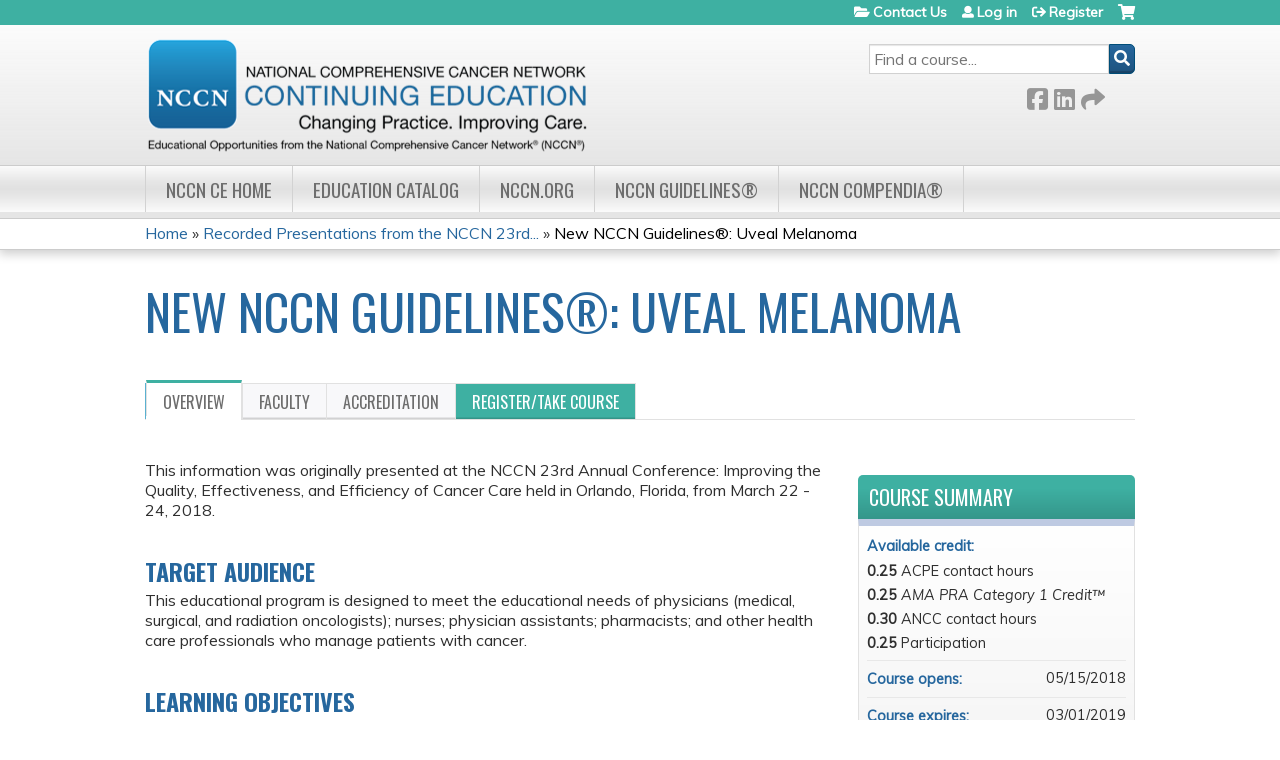

--- FILE ---
content_type: text/html; charset=utf-8
request_url: https://education.nccn.org/node/83286
body_size: 11097
content:
<!DOCTYPE html>
<!--[if IEMobile 7]><html class="iem7"  lang="en" dir="ltr"><![endif]-->
<!--[if lte IE 6]><html class="lt-ie10 lt-ie9 lt-ie8 lt-ie7"  lang="en" dir="ltr"><![endif]-->
<!--[if (IE 7)&(!IEMobile)]><html class="lt-ie10 lt-ie9 lt-ie8"  lang="en" dir="ltr"><![endif]-->
<!--[if IE 8]><html class="lt-ie10 lt-ie9"  lang="en" dir="ltr"><![endif]-->
<!--[if IE 9]><html class="lt-ie10"  lang="en" dir="ltr"><![endif]-->
<!--[if (gte IE 10)|(gt IEMobile 7)]><!--><html  lang="en" dir="ltr" prefix="content: http://purl.org/rss/1.0/modules/content/ dc: http://purl.org/dc/terms/ foaf: http://xmlns.com/foaf/0.1/ og: http://ogp.me/ns# rdfs: http://www.w3.org/2000/01/rdf-schema# sioc: http://rdfs.org/sioc/ns# sioct: http://rdfs.org/sioc/types# skos: http://www.w3.org/2004/02/skos/core# xsd: http://www.w3.org/2001/XMLSchema#"><!--<![endif]-->

<head>
  <!--[if IE]><![endif]-->
<link rel="dns-prefetch" href="//netdna.bootstrapcdn.com" />
<link rel="preconnect" href="//netdna.bootstrapcdn.com" />
<link rel="dns-prefetch" href="//fonts.gstatic.com" />
<link rel="preconnect" href="//fonts.gstatic.com" crossorigin="" />
<link rel="dns-prefetch" href="//fonts.googleapis.com" />
<link rel="preconnect" href="//fonts.googleapis.com" />
<link rel="dns-prefetch" href="//www.googletagmanager.com" />
<link rel="preconnect" href="//www.googletagmanager.com" />
<link rel="dns-prefetch" href="//kit.fontawesome.com" />
<link rel="preconnect" href="//kit.fontawesome.com" />
<meta charset="utf-8" />
<link rel="shortcut icon" href="https://education.nccn.org/sites/default/themes/nccn/favicon.ico" type="" />
<script type="application/ld+json">{
    "@context": "https://schema.org",
    "@graph": [
        {
            "@type": "Course",
            "name": "New NCCN Guidelines®: Uveal Melanoma",
            "description": "",
            "provider": {
                "@type": "Organization",
                "name": "NCCN Continuing Education",
                "url": "https://education.nccn.org/",
                "logo": {
                    "@type": "ImageObject",
                    "url": "https://education.nccn.org/sites/default/files/CE_Header_LMS-07_0.png"
                }
            }
        },
        {
            "@type": "EducationEvent",
            "name": "New NCCN Guidelines®: Uveal Melanoma",
            "image": {
                "@type": "ImageObject",
                "url": ""
            },
            "description": "",
            "startDate": "",
            "endDate": "",
            "location": {
                "@type": "Place",
                "name": "",
                "url": "",
                "address": {
                    "@type": "PostalAddress",
                    "streetAddress": "",
                    "addressLocality": "",
                    "addressRegion": "",
                    "postalCode": "",
                    "addressCountry": ""
                }
            },
            "url": "https://education.nccn.org/node/83286"
        }
    ]
}</script>
<meta name="generator" content="Drupal 7 (https://www.drupal.org)" />
<link rel="canonical" href="https://education.nccn.org/node/83286" />
<link rel="shortlink" href="https://education.nccn.org/node/83286" />
  <title>New NCCN Guidelines®: Uveal Melanoma | NCCN Continuing Education</title>

      <meta name="MobileOptimized" content="width">
    <meta name="HandheldFriendly" content="true">
    <meta name="viewport" content="width=device-width">
  
  <link type="text/css" rel="stylesheet" href="/sites/default/files/advagg_css/css__YZMmyCjxADNsxWJVyzxskiYBiPsGboww8DDJoAv1iVA__PqGVjSeXe3e-YM4xspxCavDlyydtEB28TRpZPTEwV5I__SSle0NRE9d9HGWHLfDYe3xEbnpv-_fviYBL1bs2WW2A.css" media="all" />
<link type="text/css" rel="stylesheet" href="/sites/default/files/advagg_css/css__Bqg1SDmp9CAe6XEIkqmrkRsGk0iHTZHCcB95hCAlYnY__pvxzJdEyVw_5TVP2BBc6RFQHZTlmfsgpKtyMTJgxw8o__SSle0NRE9d9HGWHLfDYe3xEbnpv-_fviYBL1bs2WW2A.css" media="screen" />
<link type="text/css" rel="stylesheet" href="/sites/default/files/advagg_css/css__jLIQ2C5SClhKqy9eH_o3nLCt__h8sxZnzkEuWvcD8oU__TLLuT9hM3MMHoPwTjSVLtInmRi9GG2W8xupxEIKOQho__SSle0NRE9d9HGWHLfDYe3xEbnpv-_fviYBL1bs2WW2A.css" media="all" />
<link type="text/css" rel="stylesheet" href="/sites/default/files/advagg_css/css__DJVWsB9CJVs_1IGdy-_cGuq4r6SVVaWbEnbS1U2p6y4__7g40UeM74r8hkrzDC6Hbb7RReIGNu-Jsb5XAbAPKIeA__SSle0NRE9d9HGWHLfDYe3xEbnpv-_fviYBL1bs2WW2A.css" media="all" />
<link type="text/css" rel="stylesheet" href="//netdna.bootstrapcdn.com/font-awesome/4.0.3/css/font-awesome.min.css" media="all" />
<link type="text/css" rel="stylesheet" href="/sites/default/files/advagg_css/css__7-nc6T1wPKpliTCQZZn2X-b5A-W76xee_3grimmyuM0__W-wtRd7H3gabgIo__mZMeEzDFZQoUtFpw6aDTpYoIM4__SSle0NRE9d9HGWHLfDYe3xEbnpv-_fviYBL1bs2WW2A.css" media="all" />
<link type="text/css" rel="stylesheet" href="/sites/default/files/advagg_css/css__Cyr49QiiHBzGP0LaUZoxSclNV02jYQs9SC6l4ukRu68__CM-ngLBipdBZLL3jo5kOf8x_cqOjiWk1COo-nRCW6sg__SSle0NRE9d9HGWHLfDYe3xEbnpv-_fviYBL1bs2WW2A.css" media="all" />
<link type="text/css" rel="stylesheet" href="/sites/default/files/advagg_css/css__DuLYUylDjxGy0e76t2itFhgUj9R9AeaiB5rFoM5Rc8c__uy-eSde8xPYWIYAFlTtXTOLavp_MT9JuX45TfVkSJyg__SSle0NRE9d9HGWHLfDYe3xEbnpv-_fviYBL1bs2WW2A.css" media="print" />
<link type="text/css" rel="stylesheet" href="//fonts.googleapis.com/css?family=Muli:italic,regular|Oswald:300,700,regular&amp;subset=latin" media="all" />
<link type="text/css" rel="stylesheet" href="/sites/default/files/cpn/global.css?t8ycg8" media="all" />
  <script src="/sites/default/files/advagg_js/js__AK-CL86gnIqwE9tzw-7GchyFRsasNF--XZ-i8xZPTig__rQaVI3heYo2BXUV133Ia4mgKj3R-xkDs52mhHfLT3rY__SSle0NRE9d9HGWHLfDYe3xEbnpv-_fviYBL1bs2WW2A.js"></script>
<script>jQuery.migrateMute=true;jQuery.migrateTrace=false;</script>
<script src="/sites/default/files/advagg_js/js__-kvGcXFGWOaU7VpBvvU02ZjXrh74aVMBI8zWEAJByXE__7UycUSDIuB6lhk7Uq-4cbRUz0B4-w8Ee93Q1v03yjyQ__SSle0NRE9d9HGWHLfDYe3xEbnpv-_fviYBL1bs2WW2A.js"></script>
<script src="/sites/default/files/advagg_js/js__GfRzbIO6VJ5UvXInirwKNGhuiSBoV7Q2-BarnwSB6xg__rFvI742fTngLQYYa0A-5OQY31VP84KnhbZvhJwCXE5w__SSle0NRE9d9HGWHLfDYe3xEbnpv-_fviYBL1bs2WW2A.js"></script>
<script src="/sites/default/files/advagg_js/js__xC17uPrEs8wMMqdKJXo8oW46WzSw1NY_8XgrRRMYpSw__XsxN8ZB-BnZbOeLImnEK_RkDgcDts47mQGOX6DZztaM__SSle0NRE9d9HGWHLfDYe3xEbnpv-_fviYBL1bs2WW2A.js"></script>
<script src="/sites/default/files/advagg_js/js__8KvbGt7pg3rWFZpfBAkOSZt0AY5HPYKH5azWM8EAf6c__L2eEneVBI8mj-tmXS8LeItfo0MAG-HKbM1wPhSJfWik__SSle0NRE9d9HGWHLfDYe3xEbnpv-_fviYBL1bs2WW2A.js"></script>
<script async="async" src="https://www.googletagmanager.com/gtag/js?id=UA-3421690-7"></script>
<script>window.dataLayer = window.dataLayer || [];function gtag(){dataLayer.push(arguments)};gtag("js", new Date());gtag("config", "UA-3421690-7", {"groups":"default","anonymize_ip":true});gtag("config", "G-ZW3B1HSLH0", {"groups":"default","anonymize_ip":true});</script>
<script src="/sites/default/files/advagg_js/js__C_979cmiPESU0LZPi05NT5IXsTIIPvHZ8zG2kuRJXr0__adDUGe3uvXEGyo2sP0s0GbcBxwsj1wI0zkbtJeYj9r0__SSle0NRE9d9HGWHLfDYe3xEbnpv-_fviYBL1bs2WW2A.js"></script>
<script src="https://kit.fontawesome.com/a38c5c05f8.js"></script>
<script src="/sites/default/files/advagg_js/js__bioOAIAtGKh54p1E5luQ96V2m6brdUxkvHA9TeksM00__u3DxI-y_lXuvF2tqhtdqHcrGw3t7pQfFlgxrVV02cXw__SSle0NRE9d9HGWHLfDYe3xEbnpv-_fviYBL1bs2WW2A.js"></script>
<script src="/sites/default/files/advagg_js/js__Z_ruh1D32-dd2K-m_pd3iw-iL_x7DWhvTxQGJkwAcbA__szdDZV85JgZ9muEndFE9-LtGweL0WWS3PSv2jcCIWrI__SSle0NRE9d9HGWHLfDYe3xEbnpv-_fviYBL1bs2WW2A.js"></script>
<script>jQuery.extend(Drupal.settings,{"basePath":"\/","pathPrefix":"","setHasJsCookie":0,"ajaxPageState":{"theme":"nccn","theme_token":"wKPEgIxSsLwFpvP6yOrvxWrmWfFmfnR7fngh-aV2IX4","css":{"modules\/system\/system.base.css":1,"modules\/system\/system.menus.css":1,"modules\/system\/system.messages.css":1,"modules\/system\/system.theme.css":1,"sites\/all\/modules\/contrib\/tipsy\/stylesheets\/tipsy.css":1,"modules\/book\/book.css":1,"sites\/all\/modules\/contrib\/calendar\/css\/calendar_multiday.css":1,"sites\/all\/modules\/custom\/calendar_plus\/css\/calendar_plus.css":1,"modules\/comment\/comment.css":1,"sites\/all\/modules\/features\/ethosce_admin\/ethosce-admin.css":1,"sites\/all\/modules\/features\/ethosce_bi\/ethosce_bi.css":1,"sites\/all\/modules\/features\/ethosce_warpwire\/ethosce_warpwire.css":1,"modules\/field\/theme\/field.css":1,"modules\/node\/node.css":1,"modules\/poll\/poll.css":1,"sites\/all\/modules\/contrib\/quiz\/quiz.css":1,"sites\/all\/modules\/contrib\/ubercart\/uc_order\/uc_order.css":1,"sites\/all\/modules\/contrib\/ubercart\/uc_product\/uc_product.css":1,"sites\/all\/modules\/contrib\/ubercart\/uc_store\/uc_store.css":1,"modules\/user\/user.css":1,"sites\/all\/modules\/contrib\/views\/css\/views.css":1,"sites\/all\/modules\/contrib\/ctools\/css\/ctools.css":1,"\/\/netdna.bootstrapcdn.com\/font-awesome\/4.0.3\/css\/font-awesome.min.css":1,"sites\/all\/modules\/contrib\/panels\/css\/panels.css":1,"sites\/all\/modules\/contrib\/pdm\/pdm.css":1,"sites\/all\/modules\/contrib\/views_tooltip\/views_tooltip.css":1,"sites\/all\/modules\/contrib\/date\/date_api\/date.css":1,"sites\/all\/modules\/contrib\/print\/print_ui\/css\/print_ui.theme.css":1,"sites\/all\/libraries\/easy-responsive-tabs\/css\/easy-responsive-tabs.css":1,"sites\/all\/modules\/contrib\/navbar_extras\/modules\/navbar_shiny\/css\/navbar_shiny.css":1,"sites\/all\/libraries\/mmenu\/main\/src\/css\/jquery.mmenu.all.css":1,"sites\/all\/libraries\/mmenu\/icomoon\/icomoon.css":1,"sites\/all\/modules\/contrib\/mmenu\/themes\/mm-basic\/styles\/mm-basic.css":1,"sites\/all\/themes\/ethosce_base\/system.menus.css":1,"sites\/all\/themes\/ethosce_base\/css\/normalize.css":1,"sites\/all\/themes\/ethosce_base\/css\/wireframes.css":1,"sites\/all\/themes\/ethosce_base\/css\/layouts\/responsive-sidebars.css":1,"sites\/all\/themes\/ethosce_base\/css\/page-backgrounds.css":1,"sites\/all\/themes\/ethosce_base\/css\/tabs.css":1,"sites\/all\/themes\/ethosce_base\/css\/pages.css":1,"sites\/all\/themes\/ethosce_base\/css\/blocks.css":1,"sites\/all\/themes\/ethosce_base\/css\/navigation.css":1,"sites\/all\/themes\/ethosce_base\/css\/views-styles.css":1,"sites\/all\/themes\/ethosce_base\/css\/nodes.css":1,"sites\/all\/themes\/ethosce_base\/css\/comments.css":1,"sites\/all\/themes\/ethosce_base\/css\/forms.css":1,"sites\/all\/themes\/ethosce_base\/css\/fields.css":1,"sites\/all\/themes\/ethosce_base\/css\/print.css":1,"sites\/all\/themes\/ce\/css\/ce.css":1,"sites\/all\/themes\/ce\/css\/ce-media-queries.css":1,"sites\/default\/themes\/nccn\/css\/main.css":1,"sites\/default\/themes\/nccn\/css\/media-queries.css":1,"sites\/all\/themes\/ce\/css\/ce-print.css":1,"\/\/fonts.googleapis.com\/css?family=Muli:italic,regular|Oswald:300,700,regular\u0026subset=latin":1,"cpn_global":1},"js":{"sites\/all\/modules\/contrib\/jquery_update\/replace\/jquery\/1.12\/jquery.min.js":1,"sites\/all\/modules\/contrib\/jquery_update\/replace\/jquery-migrate\/1\/jquery-migrate.min.js":1,"misc\/jquery-extend-3.4.0.js":1,"misc\/jquery-html-prefilter-3.5.0-backport.js":1,"misc\/jquery.once.js":1,"misc\/drupal.js":1,"sites\/all\/modules\/contrib\/tipsy\/javascripts\/jquery.tipsy.js":1,"sites\/all\/modules\/contrib\/tipsy\/javascripts\/tipsy.js":1,"sites\/all\/modules\/contrib\/jquery_update\/replace\/ui\/external\/jquery.cookie.js":1,"misc\/form-single-submit.js":1,"sites\/all\/modules\/custom\/calendar_plus\/js\/jquery.equalheights.js":1,"sites\/all\/modules\/features\/ethosce_admin\/ethosce-admin.js":1,"sites\/all\/modules\/features\/ethosce_bi\/ethosce_bi.js":1,"sites\/all\/modules\/features\/ethosce_site\/ethosce_site.js":1,"sites\/all\/modules\/features\/ethosce_slideshow\/js\/ethosce_slideshow.js":1,"sites\/all\/modules\/custom\/upload_progress\/js\/upload_progress.js":1,"sites\/all\/modules\/contrib\/pdm\/pdm.js":1,"sites\/all\/modules\/features\/ethosce_courses\/js\/vertical_steps.js":1,"sites\/all\/modules\/contrib\/google_analytics\/googleanalytics.js":1,"https:\/\/www.googletagmanager.com\/gtag\/js?id=UA-3421690-7":1,"sites\/all\/libraries\/easy-responsive-tabs\/js\/easyResponsiveTabs.js":1,"sites\/all\/modules\/contrib\/field_group\/field_group.js":1,"sites\/all\/modules\/contrib\/field_group_easy_responsive_tabs\/js\/field_group_easy_responsive_tabs.js":1,"https:\/\/kit.fontawesome.com\/a38c5c05f8.js":1,"sites\/all\/modules\/contrib\/mmenu\/js\/mmenu.js":1,"sites\/all\/libraries\/mmenu\/hammer\/hammer.js":1,"sites\/all\/libraries\/mmenu\/jquery.hammer\/jquery.hammer.js":1,"sites\/all\/libraries\/mmenu\/main\/src\/js\/jquery.mmenu.min.all.js":1,"sites\/all\/themes\/ce\/js\/ce.js":1,"sites\/default\/themes\/nccn\/js\/main.js":1}},"uid":0,"warpwire":{"warpwire_url":"https:\/\/837867ff3145.warpwire.com\/","warpwire_module_path":"sites\/all\/modules\/custom\/warpwire","warpwire_share_default":1,"warpwire_title_default":1,"warpwire_autoplay_default":0,"warpwire_cc_load_policy_default":0,"warpwire_secure_portal_default":1},"tipsy":{"custom_selectors":[{"selector":".tipsy","options":{"fade":1,"gravity":"w","delayIn":0,"delayOut":0,"trigger":"hover","opacity":"0.8","offset":0,"html":0,"tooltip_content":{"source":"attribute","selector":"title"}}},{"selector":".views-tooltip","options":{"fade":1,"gravity":"autoNS","delayIn":0,"delayOut":0,"trigger":"hover","opacity":"0.8","offset":0,"html":1,"tooltip_content":{"source":"attribute","selector":"tooltip-content"}}}]},"mmenu":{"mmenu_left":{"enabled":"1","title":"Left menu","name":"mmenu_left","blocks":[{"module_delta":"ethosce_search|ethosce_search","menu_parameters":{"min_depth":"1"},"title":"\u003Cnone\u003E","collapsed":"0","wrap":"1","module":"ethosce_search","delta":"ethosce_search"},{"module_delta":"system|main-menu","menu_parameters":{"min_depth":"1"},"title":"\u003Cnone\u003E","collapsed":"0","wrap":"1","module":"system","delta":"main-menu"},{"module_delta":"local_tasks_blocks|menu_local_tasks","menu_parameters":{"min_depth":"1"},"title":"\u003Cnone\u003E","collapsed":"0","wrap":"1","module":"local_tasks_blocks","delta":"menu_local_tasks"}],"options":{"classes":"mm-basic","effects":[],"slidingSubmenus":true,"clickOpen":{"open":true,"selector":"#ethosce-mmenu-toggle"},"counters":{"add":true,"update":true},"dragOpen":{"open":true,"pageNode":"body","threshold":100,"maxStartPos":50},"footer":{"add":false,"content":"","title":"Copyright \u00a92017","update":true},"header":{"add":false,"content":"","title":"Site-Install","update":true},"labels":{"collapse":false},"offCanvas":{"enabled":true,"modal":false,"moveBackground":true,"position":"left","zposition":"front"},"searchfield":{"add":false,"addTo":"menu","search":false,"placeholder":"Search","noResults":"No results found.","showLinksOnly":true}},"configurations":{"clone":false,"preventTabbing":false,"panelNodetype":"div, ul, ol","transitionDuration":400,"classNames":{"label":"Label","panel":"Panel","selected":"Selected","buttonbars":{"buttonbar":"anchors"},"counters":{"counter":"Counter"},"fixedElements":{"fixedTop":"FixedTop","fixedBottom":"FixedBottom"},"footer":{"panelFooter":"Footer"},"header":{"panelHeader":"Header","panelNext":"Next","panelPrev":"Prev"},"labels":{"collapsed":"Collapsed"},"toggles":{"toggle":"Toggle","check":"Check"}},"dragOpen":{"width":{"perc":0.8,"min":140,"max":440},"height":{"perc":0.8,"min":140,"max":880}},"offCanvas":{"menuInjectMethod":"prepend","menuWrapperSelector":"body","pageNodetype":"div","pageSelector":"body \u003E div"}},"custom":[],"position":"left"}},"googleanalytics":{"account":["UA-3421690-7","G-ZW3B1HSLH0"],"trackOutbound":1,"trackMailto":1,"trackDownload":1,"trackDownloadExtensions":"7z|aac|arc|arj|asf|asx|avi|bin|csv|doc(x|m)?|dot(x|m)?|exe|flv|gif|gz|gzip|hqx|jar|jpe?g|js|mp(2|3|4|e?g)|mov(ie)?|msi|msp|pdf|phps|png|ppt(x|m)?|pot(x|m)?|pps(x|m)?|ppam|sld(x|m)?|thmx|qtm?|ra(m|r)?|sea|sit|tar|tgz|torrent|txt|wav|wma|wmv|wpd|xls(x|m|b)?|xlt(x|m)|xlam|xml|z|zip"},"currentPath":"node\/83286","currentPathIsAdmin":false,"urlIsAjaxTrusted":{"\/search":true},"field_group_easy_responsive_tabs":[{"identifier":"group-tabs-node-course-default","type":"default","width":"auto","fit":true,"closed":false,"tabidentify":"course-htabs","activetab_bg":"#B5AC5F","inactive_bg":"#E0D78C","active_border_color":"#9C905C","active_content_border_color":"#9C905C"}],"field_group":{"fieldset":"full","field_group_easy_responsive_tabs_nav_item":"full","div":"full","field_group_easy_responsive_tabs_nav":"full"}});</script>
      <!--[if lt IE 9]>
    <script src="/sites/all/themes/zen/js/html5-respond.js"></script>
    <![endif]-->
  </head>
<body class="html not-front not-logged-in no-sidebars page-node page-node- page-node-83286 node-type-course uc-product-node section-node title-length-small title-length-37 not-homepage  no-tabs no-course-image  course-83286 course-enduring no-course-sidebar no-search-sidebar no-og-context no-uc-cart not-admin-theme user-non-sso" >
  <div id="wrapper">
    <div id="page-wrapper">
              <p id="skip-link">
          <a href="#main-menu" class="element-invisible element-focusable">Jump to navigation</a>
        </p>
                  
<div id="header-wrapper">
  <header id="header">
    <div id="header-inner" class="clearfix">
              <a href="/" title="Home" rel="home" id="logo"><img src="https://education.nccn.org/sites/default/files/CE_Header_LMS-07.png" alt="Home" /></a>
      
              <div id="name-and-slogan">
                      <h1 id="site-name">
              <a href="/" title="Home" rel="home"><span>NCCN Continuing Education</span></a>
            </h1>
          
                  </div><!-- /#name-and-slogan -->
            <div id="header-right">
          <div class="header__region region region-header">
    <div id="block-ethosce-search-ethosce-search" class="block block-ethosce-search first odd">

    
  <div class="content">
    <form action="/search" method="post" id="ethosce-search-form" accept-charset="UTF-8"><div><div class="container-inline form-wrapper" id="edit-ethosce-search"><div class="form-item form-type-textfield form-item-text">
  <div class="field-label"><label  class="element-invisible" for="edit-text">Search</label> </div>
 <input placeholder="Find a course..." type="text" id="edit-text" name="text" value="" size="20" maxlength="128" class="form-text" />
</div>
<input type="submit" id="edit-submit" name="op" value="Search" class="form-submit" /></div><input type="hidden" name="form_build_id" value="form-wI1e1-RuP2Wj-ba9cVMqOo-oCdQsI-PSdo_ICybBzww" />
<input type="hidden" name="form_id" value="ethosce_search_form" />
</div></form>  </div>
</div>
<div id="ethosce-user-links-wrapper" class="clearfix">
  <div id="ethosce-mmenu-toggle">Open menu</div>  <div id="uc-cart-link"><a href="/user/login?destination=node/83286" class="no-items" data-count="0"><span>Cart</span></a></div>  <div id="block-system-user-menu" class="block block-system block-menu even" role="navigation">
    <div class="content">
      <ul class="menu"><li class="menu__item is-leaf first leaf"><a href="/contact" title="" class="menu__link">Contact Us</a></li>
<li class="menu__item is-leaf leaf"><a href="/user/login?destination=node/83286" class="menu__link">Log in</a></li>
<li class="menu__item is-leaf last leaf"><a href="/user/register?destination=node/83286" class="menu__link">Register</a></li>
</ul>    </div>
  </div>
  </div>
<div id="block-service-links-service-links" class="block block-service-links last odd">

    <h3 class="block__title block-title">Bookmark/Search this post</h3>
  
  <div class="content">
    <div class="service-links"><div class="item-list"><ul><li class="first"><a href="https://www.facebook.com/sharer.php?u=https%3A//education.nccn.org/node/83286&amp;t=New%20NCCN%20Guidelines%C2%AE%3A%20Uveal%20Melanoma" title="Share on Facebook" class="service-links-facebook" rel="nofollow" target="_blank"><img typeof="foaf:Image" src="https://education.nccn.org/sites/all/themes/ce/css/images/facebook.png" alt="Facebook logo" /> Facebook</a></li>
<li><a href="https://x.com/intent/post?url=https%3A//education.nccn.org/node/83286&amp;text=New%20NCCN%20Guidelines%C2%AE%3A%20Uveal%20Melanoma" title="Share this on X" class="service-links-twitter" rel="nofollow" target="_blank"><img typeof="foaf:Image" src="https://education.nccn.org/sites/all/themes/ce/css/images/twitter.png" alt="X logo" /> X</a></li>
<li><a href="https://www.linkedin.com/shareArticle?mini=true&amp;url=https%3A//education.nccn.org/node/83286&amp;title=New%20NCCN%20Guidelines%C2%AE%3A%20Uveal%20Melanoma&amp;summary=&amp;source=NCCN%20Continuing%20Education" title="Publish this post to LinkedIn" class="service-links-linkedin" rel="nofollow" target="_blank"><img typeof="foaf:Image" src="https://education.nccn.org/sites/all/themes/ce/css/images/linkedin.png" alt="LinkedIn logo" /> LinkedIn</a></li>
<li class="last"><a href="https://education.nccn.org/forward?path=node/83286" title="Send to a friend" class="service-links-forward" rel="nofollow" target="_blank"><img typeof="foaf:Image" src="https://education.nccn.org/sites/all/themes/ce/css/images/forward.png" alt="Forward logo" /> Forward</a></li>
</ul></div></div>  </div>
</div>
  </div>
      </div>
    </div><!--/#header-inner-->
  </header>

  <div id="navigation-outer">
    <div id="navigation">
      <div id="topnav-inner">
                  <nav id="main-menu">
            <ul class="menu"><li class="menu__item is-leaf first leaf"><a href="/" title="" class="menu__link">NCCN CE Home</a></li>
<li class="menu__item is-leaf leaf"><a href="/course-catalog-list" title="" class="menu__link">Education Catalog</a></li>
<li class="menu__item is-leaf leaf"><a href="http://www.nccn.org" title="" class="menu__link">NCCN.org</a></li>
<li class="menu__item is-leaf leaf"><a href="https://www.nccn.org/professionals/physician_gls/default.aspx" title="" class="menu__link">NCCN Guidelines®</a></li>
<li class="menu__item is-leaf last leaf"><a href="https://www.nccn.org/professionals/compendia.aspx" title="" class="menu__link">NCCN Compendia®</a></li>
</ul>          </nav>
        
      </div><!--/#topnav-inner-->
    </div><!-- /#navigation -->

          <div id="crumbs">
        <div id="crumbs-inner" class="clearfix">
          <div id="breadcrumb-container">
            <h2 class="element-invisible">You are here</h2><div class="breadcrumb"><a href="/">Home</a> » <a href="/ac2018">Recorded Presentations from the NCCN 23rd...</a> » <a href="/node/83286" class="active">New NCCN Guidelines®: Uveal Melanoma</a></div>          </div>
        </div>
      </div>
      </div><!-- /#navigation-outer -->


      <div id="title-container">
      <div id="title-container-inner" class="clearfix">
                                  <h1 class="title" id="page-title">New NCCN Guidelines®: Uveal Melanoma</h1>
                      </div>
    </div>
  
</div><!--/#header-wrapper-->

<div id="page">
  <div id="main-wrapper">
    <div id="main">
      
            <div id="content" class="column" role="main">
                        <a id="main-content"></a>
                <div id="content-area">
                                        


<div  about="/node/83286" typeof="sioc:Item foaf:Document" class="ds-1col node node-course view-mode-full clearfix">

  
  <div class="group-header field-group-div clearfix"><div class="group-header-inner field-group-div"><div class="group-course-header-right field-group-div"><div class="field field-name-title field-type-ds field-label-hidden"><div class="field-items"><div class="field-item even" property="dc:title"><h1>New NCCN Guidelines®: Uveal Melanoma</h1></div></div></div></div></div></div>
  <div class="group-tabs field-group-htabs clearfix field-group-easy-responsive-tabs-nav-wrapper">
    <div id="group-tabs-node-course-default">
      <ul class="resp-tabs-list group-tabs field-group-htabs clearfix course-htabs">
                            <li><a href="/" class="required-fields group-overview field-group-htab resp-tab tab-1" data-index="1">Overview</a></li>
                            <li><a href="/" class="required-fields group-faculty field-group-htab resp-tab tab-2" data-index="2">Faculty</a></li>
                            <li><a href="/" class="required-fields group-accreditation field-group-htab resp-tab tab-3" data-index="3">Accreditation</a></li>
                            <li><a href="/" class="required-fields group-register field-group-htab resp-tab tab-4" data-index="4">Register/Take course</a></li>
              </ul>

      <div class="resp-tabs-container group-tabs field-group-htabs clearfix course-htabs">
                  <div class="required-fields group-overview field-group-htab"><div class="group-cols-container field-group-div"><div class="group-left field-group-div left"><div class="field field-name-field-course-summary field-type-text-with-summary field-label-hidden"><div class="field-items"><div class="field-item even"><p>This information was originally presented at the NCCN 23rd Annual Conference: Improving the Quality, Effectiveness, and Efficiency of Cancer Care held in Orlando, Florida, from March 22 - 24, 2018.</p></div></div></div><div class="group-target-audience field-group-div"><h2><span>Target Audience</span></h2><div class="field field-name-field-target-audience field-type-text-long field-label-hidden"><div class="field-items"><div class="field-item even"><p>This educational program is designed to meet the educational needs of physicians (medical, surgical, and radiation oncologists); nurses; physician assistants; pharmacists; and other health care professionals who manage patients with cancer.</p></div></div></div></div><div class="group-learning-objectives field-group-div"><h2><span>Learning Objectives</span></h2><div class="field field-name-field-learning-objectives field-type-text-long field-label-hidden"><div class="field-items"><div class="field-item even"><p>Following this activity, participants should be able to:</p><ul><li>Explain differences in recommendations for molecular testing in uveal versus cutaneous melanoma.</li><li>Identify the most commonly used primary treatments for uveal melanoma and name the patient- and case-specific factors that would influence selection among these treatment options.</li><li>Describe the recommended imaging follow-up for patients with prior localized uveal melanoma, and explain why it differs from that for cutaneous melanoma.</li></ul></div></div></div></div><fieldset class="group-additional-information field-group-fieldset form-wrapper"><legend><span class="fieldset-legend">Additional information</span></legend><div class="fieldset-wrapper"><div class="field field-name-field-supporters field-type-text-long field-label-above"><div class="field-label">Supporters:&nbsp;</div><div class="field-items"><div class="field-item even"><p>This activity is supported by an educational grant from:</p><ul><li>Astellas</li><li>AstraZeneca</li><li>Biocompatibles, Inc. (BTG)</li><li>Celgene Corporation</li><li>Genentech</li><li>Janssen Biotech, Inc., administered by Janssen Scientific Affairs, LLC.</li><li>Jazz Pharmaceuticals, Inc.</li><li>Lilly</li><li>Novartis</li><li>Pfizer</li><li>Prometheus Laboratories Inc.</li><li>Sanofi Genzyme</li><li>Taiho Oncology</li></ul><p>This activity is supported by an independent educational grant from AbbVie; Boehringer Ingelheim Pharmaceuticals, Inc.; Incyte; and Merck &amp; Co., Inc.</p><p>This activity is supported by an unrestricted educational grant from Gilead Sciences, Medical Affairs.</p><p>This activity is supported by educational funding provided by Amgen.</p></div></div></div></div></fieldset>
</div><div class="group-right field-group-div right"><fieldset class="group-course-summary field-group-div form-wrapper"><legend><span class="fieldset-legend">Course summary</span></legend><div class="fieldset-wrapper"><div class="field field-name-credit field-type-ds field-label-above"><div class="field-label">Available credit:&nbsp;</div><div class="field-items"><div class="field-item even"><div class="item-list"><ul class="course-credit-list"><li class="course-credit-acpe-contact-hours first"><span class="course-credit-amount">0.25</span> <span class="course-credit-title">ACPE contact hours</span></li>
<li class="course-credit-ama-pra-category-1-credit"><span class="course-credit-amount">0.25</span> <span class="course-credit-title"><em>AMA PRA Category 1 Credit&trade;</em></span></li>
<li class="course-credit-ancc-contact-hours"><span class="course-credit-amount">0.30</span> <span class="course-credit-title">ANCC contact hours</span></li>
<li class="course-credit-health-care-other last"><span class="course-credit-amount">0.25</span> <span class="course-credit-title">Participation</span></li>
</ul></div></div></div></div><div class="field field-name-course-opens field-type-ds field-label-inline clearfix"><div class="field-label">Course opens:&nbsp;</div><div class="field-items"><div class="field-item even"><div class="field field-name-field-course-date field-type-date field-label-hidden"><div class="field-items"><div class="field-item even"><span class="date-display-single" property="dc:date" datatype="xsd:dateTime" content="2018-05-15T00:00:00-04:00">05/15/2018</span></div></div></div></div></div></div><div class="field field-name-course-expires field-type-ds field-label-inline clearfix"><div class="field-label">Course expires:&nbsp;</div><div class="field-items"><div class="field-item even"><div class="field field-name-field-course-date field-type-date field-label-hidden"><div class="field-items"><div class="field-item even"><span class="date-display-single" property="dc:date" datatype="xsd:dateTime" content="2018-05-15T00:00:00-04:00">03/01/2019</span></div></div></div></div></div></div><div class="field field-name-display-price display-price uc-product-83286"><div class="field-label-inline clearfix"><div class="field-label">Cost:</div><div class="field-items"><div class="field-item"><strong>$0.00</strong></div></div></div></div><div class="field field-name-parent-activity-set field-type-ds field-label-above"><div class="field-label">Part of:&nbsp;</div><div class="field-items"><div class="field-item even"><a href="/ac2018">Recorded Presentations from the NCCN 23rd Annual Conference: Improving the Quality, Effectiveness, and Efficiency of Cancer Care™</a></div></div></div></div></fieldset>
</div></div></div>
                  <div class="required-fields group-faculty field-group-htab"><div class="field field-name-field-faculty-credentials field-type-text-long field-label-hidden"><div class="field-items"><div class="field-item even"><p>Christopher A. Barker, MD<br /><em>Memorial Sloan Kettering Cancer Center</em></p><p> </p><p><strong><u>Disclosure of Relevant Financial Relationships</u></strong><br />All faculty and activity planners participating in NCCN continuing education (CE) activities are expected to disclose any relevant financial relationships with a commercial interest as defined by ACCME’s, ACPE’s, and ANCC’s Standards for Commercial Support. All faculty presentations have been reviewed for adherence to ACCME’s Criterion 7: The provider develops activities/educational interventions independent of commercial interests (SCS 1, 2, and 6) by experts on the topics. Full disclosure of faculty relationships will be made prior to the activity.</p><p><strong><em>Definitions  </em></strong><br />NCCN continuing education considers financial relationships to create a “conflict of interest” when an individual has both a financial relationship with a commercial interest and the opportunity to affect CE content about the products or services of a commercial interest with which he/she and/or a spouse or partner has a financial relationship.</p><p>NCCN continuing education considers “relevant financial relationships” as financial relationships in any amount occurring within the past 12 months that create a conflict of interest. NCCN does not set a minimal dollar amount for relationships to be significant. Inherent in any amount is the incentive to maintain or increase the value of the relationship.</p><p><strong><em>Faculty Disclaimers  </em></strong><br />All faculty for this continuing education activity are competent in the subject matter and qualified by experience, training, and/or preparation for the tasks and methods of delivery.</p><p>Faculty presentations may include discussion of off-label use. Faculty will disclose that the use in question is not currently approved by the FDA per the product labeling.</p><p><em><strong>Faculty Disclosures</strong></em><br />The faculty listed below discloses the following relevant financial relationships:<br /><strong>Christopher A. Barker, MD</strong><br />Amgen Inc.: Grant/Research Support<br />Elekta: Grant/Research Support<br />Genentech, Inc.: Grant/Research Support<br />Merck &amp; Co., Inc.: Grant/Research Support Pfizer Inc. Scientific Advisor</p><p><em><strong>NCCN Staff Disclosures</strong></em><br />The NCCN Activity Planning staff listed below discloses no relevant financial relationships:<br /><strong>Kimberly Bayer; Robert W. Carlson, MD; Melissa Esplen; Mark A. Geisler; Kristina M. Gregory, RN, MSN, OCN; Kristin Kline Hasson; Rose Joyce; Karen Kanefield; Lisa G. Kimbro, MBA, CPA; Heather Matt; Joan S. McClure, MS; Diane McPherson; Melanie Moletzsky; Lisa Perfidio, MS; Liz Rieder; Shannon Ryan; Kathy Ann Smith, CMP, CHCP; Melinda Somasekhar, PhD </strong>(employed by NCCN until October 30, 2017)<strong>; Gary J. Weyhmuller, MBA, SPHR</strong></p><p>The NCCN Activity Planning staff listed below discloses the following relevant financial relationships:<br /><strong>Donald Harting, ELS, CHCP</strong><br />Laboratory Corporation of America (LabCorp): Equity Interest/Stock Options</p><p><strong>Katherine Pierce</strong><br />Pfizer Inc.: Equity Interest/Stock Options<br />Boston Scientific Corporation: Equity Interest/Stock Options</p><p>The NCCN Clinical staff listed below discloses no relevant financial relationships:<br /><strong>Anita M. Engh, PhD; Nicole R. McMillian, MS, CHES</strong></p></div></div></div></div>
                  <div class="required-fields group-accreditation field-group-htab"><div class="field field-name-field-accreditation field-type-text-with-summary field-label-hidden"><div class="field-items"><div class="field-item even"><p><strong><u>Physicians</u></strong><br />National Comprehensive Cancer Network is accredited by the Accreditation Council for Continuing Medical Education (ACCME) to provide continuing medical education for physicians.</p><p>NCCN designates this enduring material for a maximum of 0.25 <em>AMA PRA Category 1 Credits</em>™. Physicians should claim only the credit commensurate with the extent of their participation in the activity.</p><p><u><strong>Physician Assistants</strong></u><br />AAPA accepts certificates of participation for educational activities certified for <em>AMA PRA Category 1 Credit™</em> from organizations accredited by ACCME or a recognized state medical society. PAs may receive a maximum of 0.25 hours of Category 1 credit for completing this activity.</p><p><strong><u>Nurses</u></strong><br />National Comprehensive Cancer Network (NCCN) is accredited as a provider of continuing nursing education by the American Nurses Credentialing Center’s Commission on Accreditation.</p><p>NCCN designates this educational activity for a maximum of 0.30 contact hours.</p><p><strong><u>Pharmacists</u></strong></p><table style="height:43px; width:960px; border-spacing: 0px;" cellpadding="0" border="0"><tbody><tr><td><p><img height="104" width="110" style="width: 110px; height: 104px;" class="media-element file-wysiwyg" data-delta="1" typeof="foaf:Image" src="https://education.nccn.org/sites/default/files/ACPE_489_469.jpg" alt="" /></p></td><td>National Comprehensive Cancer Network is accredited by the Accreditation Council for Pharmacy Education as a provider of continuing pharmacy education.</td></tr></tbody></table><p>NCCN designates this knowledge-based continuing education activity for 0.25 contact hours (0.025 CEUs) of continuing education credit. UAN: 0836-0000-18-083-H01-P</p></div></div></div><div class="group-available-credit field-group-div"><h2><span>Available Credit</span></h2><div class="item-list"><ul class="course-credit-list"><li class="course-credit-acpe-contact-hours first"><span class="course-credit-amount">0.25</span> <span class="course-credit-title">ACPE contact hours</span></li>
<li class="course-credit-ama-pra-category-1-credit"><span class="course-credit-amount">0.25</span> <span class="course-credit-title"><em>AMA PRA Category 1 Credit&trade;</em></span></li>
<li class="course-credit-ancc-contact-hours"><span class="course-credit-amount">0.30</span> <span class="course-credit-title">ANCC contact hours</span></li>
<li class="course-credit-health-care-other last"><span class="course-credit-amount">0.25</span> <span class="course-credit-title">Participation</span></li>
</ul></div></div></div>
                  <div class="required-fields group-register field-group-htab"><div class="add-to-cart"></div><div class="group-price field-group-div"><h2><span>Price</span></h2><div class="field field-name-display-price-2 field-type-ds field-label-hidden"><div class="field-items"><div class="field-item even"><div class="field field-name-display-price display-price uc-product-83286"><div class="field-label-inline clearfix"><div class="field-label">Cost:</div><div class="field-items"><div class="field-item"><strong>$0.00</strong></div></div></div></div></div></div></div></div><div class="field field-name-course-blockers-short field-type-ds field-label-hidden"><div class="field-items"><div class="field-item even"><div class="course-restriction-short"><div class="course-noanon"><div class="msg">Please <a href="/user/login?destination=node/83286">login</a> or <a href="/user/register?destination=node/83286">register</a> to take this course.</div></div></div></div></div></div><div class="group-required-hardware field-group-div"><h2><span>Required Hardware/software</span></h2><div class="field field-name-field-hardware-software field-type-text-long field-label-hidden"><div class="field-items"><div class="field-item even"><p>To complete this activity, users will need:</p><ul><li>A device with an Internet connection</li><li>One of the two latest versions of <a href="https://www.google.com/chrome/" target="_blank">Google Chrome</a>,<a href="https://www.mozilla.org/en-US/firefox/new/" target="_blank"> Mozilla Firefox</a>, or <a href="https://safari.en.softonic.com/" target="_blank">Safari</a> (Internet Explorer is no longer supported)</li><li><a href="https://get.adobe.com/flashplayer/" target="_blank">Adobe Flash Player</a> and/or an HTML5 capable browser for video or audio playback</li><li><a href="http://get.adobe.com/reader/" target="_blank">Adobe Reader</a> or other PDF reader software for certificate viewing/printing</li></ul></div></div></div></div></div>
              </div>
    </div>

    <div class="clear clearfix"></div>
  </div>
</div>

                  </div>
              </div><!-- /#content -->

      
                </div><!-- /#main -->
  </div><!-- /#main-wrapper -->

</div><!-- /#page -->

<footer id="footer">
  <div id="footer-inner" class="clearfix">
    <p style="text-align:center"><a href="https://www.nccn.org/home/about" style="font-family: Verdana, sans-serif; font-size: 12px; line-height: 20.4px; text-decoration: none;">About NCCN</a><span style="font-family:Verdana,sans-serif; font-size:12px; line-height:20.4px"> | </span><a href="https://www.nccn.org/home/member-institutions" style="font-family: Verdana, sans-serif; font-size: 12px; line-height: 20.4px; text-decoration: none;">NCCN Member Institutions</a><span style="font-family:Verdana,sans-serif; font-size:12px; line-height:20.4px"> | </span><a href="https://www.nccn.org/patientresources/patient-resources" style="font-family: Verdana, sans-serif; font-size: 12px; line-height: 20.4px; text-decoration: none;">Patient Resources</a><span style="font-family:Verdana,sans-serif; font-size:12px; line-height:20.4px"> | </span><a href="https://www.nccn.org/patientresources/patient-resources/nccn-foundation" style="font-family: Verdana, sans-serif; font-size: 12px; line-height: 20.4px; text-decoration: none;">NCCN Foundation</a><span style="font-family:Verdana,sans-serif; font-size:12px; line-height:20.4px"> | </span><a href="https://www.nccn.org/privacy-policy" style="font-family: Verdana, sans-serif; font-size: 12px; line-height: 20.4px; text-decoration: none;">Privacy Policy</a><span style="font-family:Verdana,sans-serif; font-size:12px; line-height:20.4px"> | </span><a href="https://www.nccn.org/legal-notices" style="font-family: Verdana, sans-serif; font-size: 12px; line-height: 20.4px; text-decoration: none;">Legal Notices</a><span style="font-family:Verdana,sans-serif; font-size:12px; line-height:20.4px"> | </span><a href="https://www.nccn.org/home/about/contact-us" style="font-family: Verdana, sans-serif; font-size: 12px; line-height: 20.4px; text-decoration: none;">Contact Us</a></p><p style="font-family:Verdana,sans-serif; font-size:12px; line-height:20.4px; margin-bottom:1.2em; margin-left:0px; margin-right:0px; margin-top:0.6em; padding:0px; text-align:center">3025 Chemical Road, Suite 100, Plymouth Meeting, PA 19462 • Phone: 215.690.0300 • Fax: 215.690.0280<br />Copyright © 2026 National Comprehensive Cancer Network, All Rights Reserved</p>    <a id="ethosce-footer-callout" href="https://www.ethosce.com">Powered by the EthosCE Learning Management System, a continuing education LMS.</a>
  </div>
</footer>



    </div>
      <div class="region region-page-bottom">
    
<nav id="mmenu_left" class="mmenu-nav clearfix">
  <ul>
                                    <li class="mmenu-block-wrap"><span><div id="block-ethosce-search-ethosce-search--2" class="block block-ethosce-search first odd">

    
  <div class="content">
    <form action="/search" method="post" id="ethosce-search-form--3" accept-charset="UTF-8"><div><div class="container-inline form-wrapper" id="edit-ethosce-search--3"><div class="form-item form-type-textfield form-item-text">
  <div class="field-label"><label  class="element-invisible" for="edit-text--3">Search</label> </div>
 <input placeholder="Find a course..." type="text" id="edit-text--3" name="text" value="" size="20" maxlength="128" class="form-text" />
</div>
<input type="submit" id="edit-submit--3" name="op" value="Search" class="form-submit" /></div><input type="hidden" name="form_build_id" value="form-sO6wTiMMK46RzU2a7MGf2rssuduRpsJv0yh9_JIjHBY" />
<input type="hidden" name="form_id" value="ethosce_search_form" />
</div></form>  </div>
</div>
</span></li>
                                                  <li class="mmenu-block-wrap"><span><ul class="mmenu-mm-list-level-1"><li class="mmenu-mm-list-mlid-1063 mmenu-mm-list-path-front"><a href="/" class="mmenu-mm-list "><i class="icon-home"></i><span class="mmenu-block-title">NCCN CE Home</span></a></li><li class="mmenu-mm-list-mlid-444 mmenu-mm-list-path-course-catalog-list"><a href="/course-catalog-list" class="mmenu-mm-list "><i class="icon-list2"></i><span class="mmenu-block-title">Education Catalog</span></a></li><li class="mmenu-mm-list-mlid-15358 mmenu-mm-list-path-http:--www.nccn.org"><a href="http://www.nccn.org" class="mmenu-mm-list "><i class="icon-list2"></i><span class="mmenu-block-title">NCCN.org</span></a></li><li class="mmenu-mm-list-mlid-10411 mmenu-mm-list-path-https:--www.nccn.org-professionals-physician_gls-default.aspx"><a href="https://www.nccn.org/professionals/physician_gls/default.aspx" class="mmenu-mm-list "><i class="icon-list2"></i><span class="mmenu-block-title">NCCN Guidelines®</span></a></li><li class="mmenu-mm-list-mlid-10412 mmenu-mm-list-path-https:--www.nccn.org-professionals-compendia.aspx"><a href="https://www.nccn.org/professionals/compendia.aspx" class="mmenu-mm-list "><i class="icon-list2"></i><span class="mmenu-block-title">NCCN Compendia®</span></a></li></ul></span></li>
                    </ul>
</nav>
  </div>
  </div>
</body>
</html>
